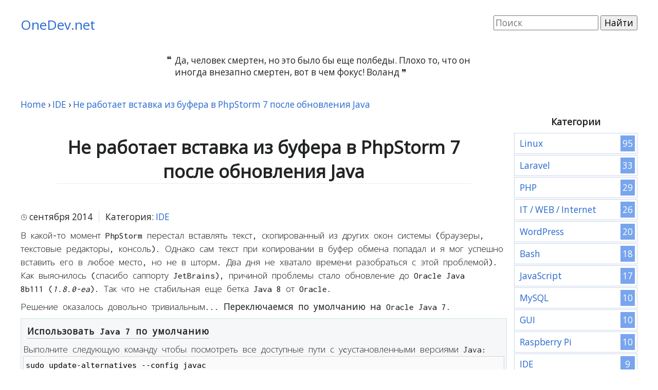

--- FILE ---
content_type: text/html; charset=UTF-8
request_url: https://onedev.net/post/289
body_size: 6484
content:
<!DOCTYPE html>
<html>
<head>
    <title>Не работает вставка из буфера в PhpStorm 7 после обновления Java</title>
    <meta http-equiv="Content-Type" content="text/html; charset=utf-8">
    <meta name="keywords" content="PhpStorm 7 clipboard paste not working, PhpStorm 7 не работает clipboard paste, PhpStorm 7 не работает вставка из буфера" />
    
            <meta name="keywords" content="[Решено] В PhpStorm 7.0 (билды PS-131.235, 131.332) перестала работать вставка текста из буфера обмена после обновления до Oracle JAVA 8 на Ubuntu 13.04." />
        <link href="https://onedev.net/post/favicon.ico" rel="shortcut icon" type="image/x-icon" />
    <link rel="author" href="https://plus.google.com/111659537649887747185?rel=author" />
    <link rel="stylesheet" href="https://onedev.net/post/library/normalize.css/normalize.css" type="text/css" />
    <link rel="stylesheet" href="https://onedev.net/post/css/layout.css" type="text/css" />
    <link rel="stylesheet" href="https://onedev.net/post/css/adaptive.css" type="text/css" />
    <link rel="stylesheet" href="https://onedev.net/post/css/theme-base.css" type="text/css" />
    <link rel="stylesheet" href="https://onedev.net/post/css/colors.css" type="text/css" />
    <link rel="stylesheet" href="https://onedev.net/post/css/content.css" type="text/css" />

    <script type="text/javascript">
        window.___gcfg = {
            parsetags: 'explicit'
            // lang: 'ru-RU' // Не отображается счетчик комментариев для русского
        }
    </script>

    <script src="https://onedev.net/post/library/requirejs/require.js"></script><!-- data-main="https://onedev.net/post/js/main.js"> -->
    <script>
        requirejs.config({
            baseUrl: 'https://onedev.net/post/',
            config:  {
                'config': { // config = a module name
                    baseUrl: 'https://onedev.net/post/'
                }
            },
            paths: { // set dynamically path to module
                'some.module': 'https://onedev.net/post//path/to/module'
            }
        });
    </script>
    <script src="https://onedev.net/post/js/main.js"></script>

            <script async src="//pagead2.googlesyndication.com/pagead/js/adsbygoogle.js"></script>
    <script>
        (adsbygoogle = window.adsbygoogle || []).push({
            google_ad_client: "ca-pub-2064261865308372",
            enable_page_level_ads: true
        });
    </script>
    </head>
<body>
    <div id="wrapper" class="page-note-289">
                    <header id="header">
    <div id="logo">
    <a href="https://onedev.net/post">OneDev.net</a>
</div>        <div id="search">
    <form action="https://onedev.net/post" method="get">
        <input type="search" name="search" value="" placeholder="Поиск" />
        <input type="submit" value="Найти" />
    </form>
</div>    <div style="clear: both"></div>
    <blockquote>
    Да, человек смертен, но это было бы еще полбеды. Плохо то, что он иногда внезапно смертен, вот в чем фокус! Воланд
</blockquote>
    <nav id="breadcrumbs" itemscope itemtype="http://schema.org/SiteNavigationElement">
    <ol>
        <li>
            <a href="https://onedev.net/post" itemprop="url"><span itemprop="name">Home</span></a> ›
        </li>
                <li>
                            <a href="https://onedev.net/post/ide" itemprop="url"><span itemprop="name">IDE</span></a> ›
                    </li>
                <li>
                            <a href="https://onedev.net/post/289" itemprop="url"><span itemprop="name">Не работает вставка из буфера в PhpStorm 7 после обновления Java</span></a>
                    </li>
            </ol>
</nav>
</header>        
        <div id="columns">
                            <div id="sidebar">
        
    <aside class="categories-menu">
        <h6>Категории</h6>
        <nav>
            <ul>
                                                                    <li >
                        <a href="https://onedev.net/post/linux">
                            <span class="name">Linux</span>
                            <span class="count" title="Количество записей в рубрике">95</span>
                            <div style="clear: both"></div>
                        </a>
                    </li>
                                    <li >
                        <a href="https://onedev.net/post/laravel">
                            <span class="name">Laravel</span>
                            <span class="count" title="Количество записей в рубрике">33</span>
                            <div style="clear: both"></div>
                        </a>
                    </li>
                                    <li >
                        <a href="https://onedev.net/post/php">
                            <span class="name">PHP</span>
                            <span class="count" title="Количество записей в рубрике">29</span>
                            <div style="clear: both"></div>
                        </a>
                    </li>
                                    <li >
                        <a href="https://onedev.net/post/it-web-internet">
                            <span class="name">IT / WEB / Internet</span>
                            <span class="count" title="Количество записей в рубрике">26</span>
                            <div style="clear: both"></div>
                        </a>
                    </li>
                                    <li >
                        <a href="https://onedev.net/post/wordpress">
                            <span class="name">WordPress</span>
                            <span class="count" title="Количество записей в рубрике">20</span>
                            <div style="clear: both"></div>
                        </a>
                    </li>
                                    <li >
                        <a href="https://onedev.net/post/bash">
                            <span class="name">Bash</span>
                            <span class="count" title="Количество записей в рубрике">18</span>
                            <div style="clear: both"></div>
                        </a>
                    </li>
                                    <li >
                        <a href="https://onedev.net/post/javascript">
                            <span class="name">JavaScript</span>
                            <span class="count" title="Количество записей в рубрике">17</span>
                            <div style="clear: both"></div>
                        </a>
                    </li>
                                    <li >
                        <a href="https://onedev.net/post/mysql">
                            <span class="name">MySQL</span>
                            <span class="count" title="Количество записей в рубрике">10</span>
                            <div style="clear: both"></div>
                        </a>
                    </li>
                                    <li >
                        <a href="https://onedev.net/post/linux-gui">
                            <span class="name">GUI</span>
                            <span class="count" title="Количество записей в рубрике">10</span>
                            <div style="clear: both"></div>
                        </a>
                    </li>
                                    <li >
                        <a href="https://onedev.net/post/raspberry-pi">
                            <span class="name">Raspberry Pi</span>
                            <span class="count" title="Количество записей в рубрике">10</span>
                            <div style="clear: both"></div>
                        </a>
                    </li>
                                    <li >
                        <a href="https://onedev.net/post/ide">
                            <span class="name">IDE</span>
                            <span class="count" title="Количество записей в рубрике">9</span>
                            <div style="clear: both"></div>
                        </a>
                    </li>
                                    <li >
                        <a href="https://onedev.net/post/shell-utilities">
                            <span class="name">Utilities</span>
                            <span class="count" title="Количество записей в рубрике">8</span>
                            <div style="clear: both"></div>
                        </a>
                    </li>
                                    <li >
                        <a href="https://onedev.net/post/angularjs">
                            <span class="name">AngularJS</span>
                            <span class="count" title="Количество записей в рубрике">8</span>
                            <div style="clear: both"></div>
                        </a>
                    </li>
                                    <li >
                        <a href="https://onedev.net/post/vue-js">
                            <span class="name">VueJS</span>
                            <span class="count" title="Количество записей в рубрике">8</span>
                            <div style="clear: both"></div>
                        </a>
                    </li>
                                    <li >
                        <a href="https://onedev.net/post/git">
                            <span class="name">GIT</span>
                            <span class="count" title="Количество записей в рубрике">5</span>
                            <div style="clear: both"></div>
                        </a>
                    </li>
                                    <li >
                        <a href="https://onedev.net/post/symfony">
                            <span class="name">Symfony2</span>
                            <span class="count" title="Количество записей в рубрике">4</span>
                            <div style="clear: both"></div>
                        </a>
                    </li>
                                    <li >
                        <a href="https://onedev.net/post/nginx">
                            <span class="name">Nginx</span>
                            <span class="count" title="Количество записей в рубрике">4</span>
                            <div style="clear: both"></div>
                        </a>
                    </li>
                                    <li >
                        <a href="https://onedev.net/post/misc">
                            <span class="name">Чтиво</span>
                            <span class="count" title="Количество записей в рубрике">4</span>
                            <div style="clear: both"></div>
                        </a>
                    </li>
                                    <li >
                        <a href="https://onedev.net/post/design-ui-css">
                            <span class="name">Design/UI/CSS</span>
                            <span class="count" title="Количество записей в рубрике">4</span>
                            <div style="clear: both"></div>
                        </a>
                    </li>
                            </ul>
        </nav>

                <div class="ads">
                                    
                                            <div>
    <style>
        .surfible-banner { display: block; }
        .surfible-banner:hover { border-bottom: none; text-decoration: none !important; }
    </style>
    <a class="surfible-banner" href="https://surfible.club" target="_blank" onclick="trackGaEvent('Баннер surfible', 'Клик', 'banner-v1', 1);">
        <img src="//img.onedev.net/2020/07/surfible-banner-sm.png" alt="" width="240" height="240" />
    </a>
</div>                            
            
                    </div>
        
    </aside>

</div>
            
            <main id="main" role="main">
                    

    <article class="single" data-id="289">
        <header>
            <h1>Не работает вставка из буфера в PhpStorm 7 после обновления Java</h1>
            <div class="meta">
                <time datetime="2013-10-22 21:05:55"
      title="Опубликовано 2013-10-22, последнее обновление 2014-09-10">
    сентября 2014</time>                <span class="category">
    Категория: 
    <a rel="directory tag" href="https://onedev.net/post/ide" title="Просмотреть все записи в рубрике «IDE»">IDE</a>
</span>            </div>
        </header>
        <div class="content wysiwyg-content"><p>В какой-то момент <b>PhpStorm</b> перестал вставлять текст, скопированный из других окон системы (браузеры, текстовые редакторы, консоль). Однако сам текст при копировании в буфер обмена попадал и я мог успешно вставить его в любое место, но не в шторм. Два дня не хватало времени разобраться с этой проблемой). Как выяснилось (спасибо саппорту JetBrains), причиной проблемы стало обновление до <b>Oracle&nbsp;Java 8b111</b>&nbsp;(<i>1.8.0-ea</i>). Так что не стабильная еще бетка Java 8 от Oracle.</p><p>Решение оказалось довольно тривиальным... <b>Переключаемся по умолчанию на&nbsp;Oracle Java 7</b>.</p><div class="alert alert-info"><h5><b>Использовать Java 7&nbsp;</b><b>по умолчанию</b><br></h5><p>Выполните следующую команду чтобы посмотреть все доступные пути с уcустановленными версиями Java:</p><pre class=""><code class="bash">sudo update-alternatives --config javac</code></pre><pre class=""><code class="no-highlight">Есть 2 варианта для альтернативы javac (предоставляет /usr/bin/javac).

 Выбор               Путь                    Приор        Состояние
-------------------------------------------------------------------------
  0   /usr/lib/jvm/java-8-oracle/bin/javac   1089    автоматический режим
* 1   /usr/lib/jvm/java-7-oracle/bin/javac   1088    ручной режим
  2   /usr/lib/jvm/java-8-oracle/bin/javac   1089    ручной режим

Нажмите enter, чтобы сохранить текущий выбор[*], или введите выбранное число:
</code></pre><p>Укажите номер строки в которой указана Java 7 и нажмите&nbsp;<kbd>Enter</kbd>. В моем примере выше Java 7 уже выбрана по умолчанию. После этих действий <b>необходимо перезагрузить компьютер</b> или сеанс.</p></div><div class="alert alert-info"><h5>Примечание</h5><p>На баг трекере мне порекомендовали определить переменную&nbsp;<code class="">JDK_HOME</code>&nbsp;в файле&nbsp;<code class="">phpstorm.sh</code>, и задать ей в качестве значения путь к&nbsp;<code class="">JDK7</code>. Вы можете использовать любое решение.</p></div><p><i>Ниже приведены дополнительные команды для получения дополнительной информации по Java</i>...</p><p><b>Проверьте какая версия Java используется у вас</b>:<br></p><pre class=""><code class="bash">java -version
</code></pre><p>У меня используется версия&nbsp;<code class="">build 1.8.0-ea-b111</code>:</p><pre class=""><code class="no-highlight">java version "1.8.0-ea"
Java(TM) SE Runtime Environment (build 1.8.0-ea-b111)
Java HotSpot(TM) 64-Bit Server VM (build 25.0-b53, mixed mode)</code></pre><p><b>Проверить какие версии установлены:</b></p><pre class=""><code class="bash">dpkg --list | grep jdk</code></pre><pre class=""><code class="no-highlight">ii icedtea-7-jre-jamvm:amd64   7u25-2.3.10-1ubuntu0.13.04.2
ii openjdk-7-jre:amd64
ii openjdk-7-jre-headless:amd64
ii openjdk-7-jre-lib
ii oracle-java7-installer      7u45-0~webupd8~0
ii oracle-java8-installer      8b111-0~webupd8~0</code></pre><p class=""><br></p><div class="alert alert-info"><h5>Установка Java 7,8</h5><p>Делаем:</p><pre class=""><code class="bash">sudo add-apt-repository ppa:webupd8team/java
sudo apt-get update
sudo apt-get install oracle-java7-installer<br></code></pre><p class="">Используем Java 7 по умолчанию:</p><pre class=""><code class="bash">sudo apt-get install oracle-java7-set-default</code></pre></div><p>#Java, #JRE, #PhpStorm</p><p></p></div>
        <footer>
    <time datetime="2013-10-22 21:05:55"
      title="Опубликовано 2013-10-22, последнее обновление 2014-09-10">
    сентября 2014</time>    <span class="category">
    категория: 
    <a rel="directory tag" href="https://onedev.net/post/ide" title="Просмотреть все записи в рубрике «IDE»">IDE</a>
</span>    
                </footer>    </article>

            <div id="place-after-post">

                        
            

                                                                                                        </div>
    
    <aside id="messages">
    <h6 style="font-size: 1.1em; margin: 30px 0 10px; color: #3a4145;">
        Сообщения
    </h6>

        <style>
        .messages-list .message { border-bottom: 1px solid #e8e8e8; margin: 2px 0; padding: 5px; }
        .messages-list .message time { opacity: 0.7; font-size: 14px; }
        .messages-list .message time:before { content: '⌚'; }
    </style>
    <div class="messages-list">
            </div>
    
    
    
    
    <div class="message-publish">
        <form action="https://onedev.net/post/message/publish" method="post" class="message-publish-form" id="message-publish-form">
            <input type="hidden" name="note_id" value="289"/>
            <input type="hidden" name="_token" value="g6C1IU4Gdnuu2zVncCcSSIZnFooeiMryvgmPNayL">

            <div>
                <textarea name="text" rows="3" cols="30" style="width: 100%"></textarea>
            </div>

            <div class="g-recaptcha" data-sitekey="6LeV6R0UAAAAAB5qM5Pd27fZmfELGDp_e5601Il2" style="margin-bottom: 3px"></div>

            <div>
                <input type="submit" class="btnLoadAndShowRecaptcha" value="Пройти капчу и отправить сообщение" />
                <input type="submit" class="btnSendMessage hide" value="Отправить сообщение" />
            </div>
        </form>
    </div>

        <script>
        require(['$'], function ($) {
            $(function() {
                // Загрузить и показать капчу перед отправкой формы
                $('.btnLoadAndShowRecaptcha').click(function(e) {
                    e.preventDefault();

                    var $button = $(this);

                    require(['https://www.google.com/recaptcha/api.js?render=onload&hl=ru'], function() {
                        $button.addClass('hide').next(':submit').removeClass('hide');
                    });
                });
            });
        });
    </script>
</aside>
                            </main>
        </div>

        <footer id="footer">
        <div>
                    </div>
    <div>
        <small>
            <span>⚒</span> Powered by
            <a href="http://github.com/sorbing/"><cite style="font-family: cursive">Sorbing</cite></a>
            <span class="hide">⌚</span> <time>2013-2026</time>
        </small>
    </div>
</footer>
    </div>

    <!-- Global site tag (gtag.js) - Google Analytics -->
    <script async src="https://www.googletagmanager.com/gtag/js?id=UA-42132055-1"></script>
    <script>
        window.dataLayer = window.dataLayer || [];
        function gtag() {
            dataLayer.push(arguments);
        }
        gtag('js', new Date());
        gtag('config', 'UA-42132055-1');
    </script>

    1

    <script>
        const formData = new FormData();
        formData.append('_token', 'g6C1IU4Gdnuu2zVncCcSSIZnFooeiMryvgmPNayL');
        formData.append('screen', window.screen.width + 'x' + window.screen.height);
        const body = formData;

        /*const params = {screen: window.screen.width + 'x' + window.screen.height,};
        const body = JSON.stringify(params);*/

        const options = {
            //credentials: 'include',
            headers: {
                'X-CSRF-TOKEN': 'g6C1IU4Gdnuu2zVncCcSSIZnFooeiMryvgmPNayL'
            },
            method: 'POST',
            body: body,
        };

        fetch('https://onedev.net/post/api/v1/visit/track', options)
            /*.then(response => response.json())
            .then(json => {
                //console.log('json:', json);
            })*/;
    </script>

            <script>
            window.trackGaEvent = function(category, action, label, valInt) {
                if (!window.gtag) { return; }
                valInt = valInt ? parseInt(valInt) : 1;
                //window.gtag('event', 'click', {event_category: 'Debug', event_label: 'Проверка трекинга событий', value: 1});
                window.gtag('event', action, {event_category: category, event_label: label, value: valInt});

                // @note  Это старый способ трекинга событий!
                //if (!window.ga) { return; }
                //valInt = parseInt(valInt);
                //ga('send', 'event', category, action, label, valInt);
            };
        </script>
        </body>
</html>


--- FILE ---
content_type: text/html; charset=utf-8
request_url: https://www.google.com/recaptcha/api2/aframe
body_size: 267
content:
<!DOCTYPE HTML><html><head><meta http-equiv="content-type" content="text/html; charset=UTF-8"></head><body><script nonce="66ewvAjZAU0iI-cUnsIXNw">/** Anti-fraud and anti-abuse applications only. See google.com/recaptcha */ try{var clients={'sodar':'https://pagead2.googlesyndication.com/pagead/sodar?'};window.addEventListener("message",function(a){try{if(a.source===window.parent){var b=JSON.parse(a.data);var c=clients[b['id']];if(c){var d=document.createElement('img');d.src=c+b['params']+'&rc='+(localStorage.getItem("rc::a")?sessionStorage.getItem("rc::b"):"");window.document.body.appendChild(d);sessionStorage.setItem("rc::e",parseInt(sessionStorage.getItem("rc::e")||0)+1);localStorage.setItem("rc::h",'1768835942183');}}}catch(b){}});window.parent.postMessage("_grecaptcha_ready", "*");}catch(b){}</script></body></html>

--- FILE ---
content_type: text/css
request_url: https://onedev.net/post/css/layout.css
body_size: 510
content:
.hide { display: none !important; }

#wrapper { margin: 0 10px; }

#main { width: calc(100% - 254px); float: left;  }
#columns:after { content: ''; display: block; clear: both; }
#sidebar { width: 240px; float: right; /*border: 1px solid #eee;*/ }

article.single { overflow-x: hidden }

#breadcrumbs ol { list-style: none; margin: 0px; padding: 0; }
#breadcrumbs ol li { display: inline-block; }

#footer {
    margin: 20px 0;
    display: flex;
    justify-content: space-between;
    align-items: center;
}


--- FILE ---
content_type: text/css
request_url: https://onedev.net/post/css/adaptive.css
body_size: 1396
content:
/*@media only screen and (min-width: 1440px) {}*/

@media screen and (min-width: 767px) {
    /* flex */
    /*    #site_columns { display: flex; flex-flow: row wrap; }
        #main { order: 1; width: calc(100% - 410px); }
        #sidebar_right_primary { order: 2; width: 200px; height: 100px; flex-grow: 1;  }
        #sidebar_right_second { order: 2; width: 210px; height: 100px; flex-grow: 1; }*/

    /* float */
    /*    #main { width: calc(100% - 210px); float: left; }
        #site_columns:after { content: ''; display: block; clear: both; }
        #sidebar_right_primary, #sidebar-right-second { width: 200px; float: right; }
        #sidebar_right_primary { height: 400px; }
        #sidebar_right_second { height: 100px; }*/
}

/*@media screen and (min-width: 1024px) {
    #wrapper { margin: 0 auto; !*width: 1000px;*! }
}*/

@media screen and (min-width: 1440px) {
    #wrapper { margin: 0 auto; }
}

body { padding: 10px; }
#wrapper { margin: 0 auto; max-width: 1200px; }

/*@media screen and (min-width: 320px) and (max-width: 767px) {}*/


/* - - - Резюме - - - */
/*article.single[data-id="895"] .content { font-family: 'Open Sans', sans-serif; }*/

#wrapper.page-note-895 { max-width: 800px; }
/*#wrapper.page-note-895 .content { font-family: 'Open Sans', sans-serif; }*/
#wrapper.page-note-895 #sidebar { display: none; }
#wrapper.page-note-895 #main { width: 100%; }

--- FILE ---
content_type: text/css
request_url: https://onedev.net/post/css/theme-base.css
body_size: 2527
content:
#header { margin-top: 20px }

/* blockquote */
#header blockquote { display: block; margin: 40px 25%; position: relative;  }
#header blockquote:before, #header blockquote:after { font-size: 18px; position: absolute; }
#header blockquote:before { content: '❝'; /* “‘«❝{ */ left: -16px; top: -3px; }
#header blockquote:after { content: '❞'; /* ”’»❞} */ margin-left: 4px; }

/*#logo, #search {  }*/
#logo { float: left; }
#logo a { font-size: 26px; }
#search { float: right; vertical-align: bottom }

/* sidebar */
#sidebar > * { margin-bottom: 10px; }
#sidebar > * > h6 { font-size: 18px; margin: 10px; text-align: center; }
#sidebar .categories-menu li.current a .name:before { content: '⚑'; margin: 0 4px; }

/* widget categories */
#sidebar .categories-menu ul { list-style: none; padding: 0; margin: 0; }
#sidebar .categories-menu ul li { margin-bottom: 2px; }
#sidebar .categories-menu ul li a { display: block; padding: 4px 4px 4px 10px; border: 1px solid rgba(45, 95, 174, 0.26); text-decoration: none; }
#sidebar .categories-menu ul li a .name { vertical-align: sub; }
#sidebar .categories-menu ul li a .count { float: right; display: block; padding: 4px; min-width: 20px; text-align: center; }

#sidebar .ads a:hover { text-decoration: none; border: none; }

/* common */
/*#main .articles article footer time { float: right; margin-right: 20px; }*/

#main article header .meta > *, #main article footer > * { white-space: nowrap; }
#main article header .meta > *:not(:first-child), #main article footer > *:not(:first-child):not(.donate) {
    border-left: 1px solid #d5dbde; margin-left: 8px; padding-left: 12px;
}
#main article footer time {  }
#main article header time:before, #main article footer time:before { content: '⌚'; }

/* articles */
#main .search-result { margin: -10px 0 30px; }
#main h1 { /*display: inline-block;*/ border-bottom: 1px solid #eee; margin: 1.4em 2em; text-align: center; }
#main .articles article { margin-bottom: 30px; }
#main .articles article h2 { margin: 0; }
#main .articles article h2 a { margin: 0; }
#main .articles article .content  { margin: 8px 0; }

/* article */
#main #comments { margin: 20px 0; }
#main #comments h6 { font-size: 20px; margin: 10px; }

/* places */
#main #place-after-post { margin: 22px 0 0; text-align: center; }

/* footer */
#footer { /*text-align: right; padding-right: 18px;*/ }
#footer > div:nth-child(1) { /*flex-grow: 1;*/ }
#footer > div:nth-child(2) { min-width: 240px; width: 240px; }
#footer cite { font-style: normal; }


--- FILE ---
content_type: text/css
request_url: https://onedev.net/post/css/colors.css
body_size: 2247
content:
/* @todo: Загрузка шрифта on demand (после полной загрузки контента) */

/*<link href='https://fonts.googleapis.com/css?family=Source+Code+Pro:600|Open+Sans:400' rel='stylesheet' type='text/css'>*/
/*@import url(https://fonts.googleapis.com/css?family=Source+Code+Pro:600|Open+Sans:400);*/

@import url('https://fonts.googleapis.com/css?family=Open+Sans:300,300i,400,400i&display=swap&subset=cyrillic,cyrillic-ext'); /* ,600,600i ... ,latin-ext*/
/*@import url('https://fonts.googleapis.com/css?family=Source+Code+Pro:300,300i,400,400i,500,500i,700,700i&display=swap&subset=latin-ext');*/
/*@import url('https://fonts.googleapis.com/css?family=Source+Code+Pro:500,500i&display=swap');*/
/*@import url('https://fonts.googleapis.com/css?family=Source+Code+Pro:300,300i,400,400i,500,500i&display=swap');*/
@import url('https://fonts.googleapis.com/css?family=Inconsolata|Oxygen+Mono:400,400i&display=swap&subset=latin-ext');

/*
Source+Code+Pro:600 = 12kb
Open+Sans:400 = 25kb
При общей загрузке = 22kb
*/

/*body { font-family: 'Open Sans', sans-serif; font-weight: 400; font-size: 1.04em; }
article.single .content, .articles article .content { font-family: 'Oxygen Mono', 'Open Sans', sans-serif; font-weight: 300; } !* 'Inconsolata' | 'Oxygen Mono' *!*/

body { font-family: 'Open Sans', sans-serif; font-weight: 400; font-size: 1.08em; }
article.single .content, .articles article .content { font-family: 'Inconsolata', 'Open Sans', sans-serif; font-weight: 300; } /* 'Inconsolata' | 'Oxygen Mono' */
article.single .content, .articles article .content { text-shadow: 0 0 1px #c0c0c0; line-height: 1.54em; }

/*article.single .content, .articles article .content { font-family: 'Source Code Pro', 'Open Sans', sans-serif; font-weight: 400; font-size: 1.07em; }*/

body { color: #212324; }
a, a:visited, a:active { color: #2567ce; text-decoration: none; }
a:hover { border-bottom: 1px solid #2567ce; }

#main article footer, #main article header .meta { padding: 4px 0; }

#sidebar .categories-menu ul li a .count { background: #78A5ED; color: #fff; }
#sidebar .categories-menu li.current a .name { color: #FF8686 }
#sidebar .categories-menu li.current a .name:before { color: #FF8686; }



--- FILE ---
content_type: text/css
request_url: https://onedev.net/post/css/content.css
body_size: 2937
content:
::-webkit-scrollbar {width: 0.3em;height: 0.3em;}
::-webkit-scrollbar-button {background: #C1C1C1;}
::-webkit-scrollbar-track-piece {background: #F1F1F1;}
::-webkit-scrollbar-thumb {background: #C1C1C1;}

p {
    margin-block-end: 0.5em;
    margin-block-start: 0.5em;
}

/*.wysiwyg-content > h2, .wysiwyg-content > h3, .wysiwyg-content > h4 { padding-left: 8px; }*/
.wysiwyg-content > h2 { margin-top: 2em; }
.wysiwyg-content > h3:before, .wysiwyg-content > h4:before {
    content: '';
    display: inline-block;
    border-left: 1px solid #5D93E9;
    border-right: 1px solid #5D93E9;
    width: 1px;
    margin-right: 6px;
    vertical-align: sub;
    margin-bottom: 4px;
}
.wysiwyg-content > h3:before { height: 14px; margin-bottom: 4px; }
.wysiwyg-content > h4:before { height: 10px; margin-bottom: 3px; border-color: #FF8686; }

.wysiwyg-content img { max-width: 100%; }
.wysiwyg-content code { white-space: pre; border: none; /*font-family: Monaco, Menlo, Consolas, 'Courier New', monospace;*/ }
code, pre, samp {  }
.wysiwyg-content pre {
    background-color: #fafafa;
    padding: 4px;
    border: 1px solid #ccc;
    border: 1px solid rgba(0, 0, 0, 0.15);
}
.wysiwyg-content pre, .wysiwyg-content pre code {
    font-family: monospace, sans-serif;
    font-size: 0.94em;
    /*text-shadow: 0 0 1px #777;*/
    text-shadow: none;
    color: #000;
}

.wysiwyg-content pre code { display: block; overflow: auto; }

.wysiwyg-content ul { list-style: square; }

.wysiwyg-content .alert {
    margin-bottom: 20px;
    text-shadow: 0 1px 0 rgba(255, 255, 255, 0.5);
    background-color: #fcf8e3;
    border: 1px solid #fbeed5;
    padding: 4px;
}
.wysiwyg-content .alert h5 { margin: 8px; font-size: 1em; letter-spacing: 1px; display: inline-block; border-bottom: 1px solid #bbb; }
.wysiwyg-content .alert-info { background-color: #F5F7F9; border-color: #D0E5EA; color: inherit; }
.wysiwyg-content .alert-block {  color: inherit; }

/* Отступы */
.wysiwyg-content p + pre, .wysiwyg-content pre + pre { margin-top: -0.5em; }
.wysiwyg-content .alert *:not(h5):last-child { margin-bottom: 0; }
.wysiwyg-content .alert h5 + *, .wysiwyg-content .alert p:first-child { margin-top: 0; }

.wysiwyg-content dl dt {
    font-size: 16px;
    margin-bottom: 4px;
    font-weight: bold;
}

/* Не уверен, что это используется.. Проверить! */
.wysiwyg-content .spoiler-toggle { color: #0088CC; text-decoration: none; }
.wysiwyg-content .spoiler-toggle:hover { color: #005580; text-decoration: underline; }
.wysiwyg-content .spoiler-toggle:hover, .wysiwyg-content .spoiler-toggle:active { outline: 0 none; }

.wysiwyg-content .spoiler-checkbox { display: none; }
.wysiwyg-content .spoiler-toggle { outline: none; cursor: pointer; display: table; }
.wysiwyg-content input[type=checkbox]:not(:checked) + .spoiler-content { display: none; }
.wysiwyg-content .spoiler-content { outline: 1px dotted #CCCCCC; }


--- FILE ---
content_type: application/javascript
request_url: https://onedev.net/post/js/main.js
body_size: 2085
content:
require.config({
    waitSeconds: 10,
    urlArgs: '' +  (new Date()).getTime(),
    paths: {

        // RequireJS plugins
        'domReady':         'lib/requirejs/domReady',
        'async':            'lib/requirejs/async',
        'propertyParser':   'lib/requirejs/propertyParser',
        'goog':             'lib/requirejs/goog', // requires async, propertyParser
        'normalize':        'lib/requirejs/normalize',
        'css':              'library/require-css/css.min',  // requires normalize

        // Lib
        '$':                'library/jquery/dist/jquery.min',
        'jqueryUi':         'lib/jquery-ui/js/jquery-ui-1.10.3.custom',
        'gapi':             '//apis.google.com/js/plusone',
        'gads':             '//pagead2.googlesyndication.com/pagead/js/adsbygoogle',
        'jquery.toc':       'lib/jquery.toc/jquery.toc.min',
        'slick':            '//cdn.jsdelivr.net/jquery.slick/1.5.9/slick.min',

        // Common Scripts
        'config':           'js/config',
        'fastNavigation':   'js/fast-navigation',

        'hljs': 'lib/highlight.js/highlight.pack',

        // Styles
        'adsStyles': 'css/adstyles'
    },
    shim: {
        '$': {
            deps: [ ],
            exports: '$',
            init: function () {
                return $;
            }
        },
        'jqueryUi': {
            deps: [ '$', 'css!lib/jquery-ui/css/no-theme/jquery-ui-1.10.3.custom' ],
            exports: '$',
            init: function () {
                return $;
            }
        },
        'hljs': { deps: [], exports: 'hljs' },
        'gapi': { exports: 'gapi' },
        //'gads': { exports: 'adsbygoogle' },
        'jquery.toc': { deps: ['$'], exports: '$' },
        'slick': {
            deps: [
                '$',
                'css!//cdn.jsdelivr.net/jquery.slick/1.5.9/slick',
                'css!//cdn.jsdelivr.net/jquery.slick/1.5.9/slick-theme'
            ],
            exports: '$'
        }
    },
    map: {
        '*': {
            'css': 'library/require-css/css.min'
        }
    }
});